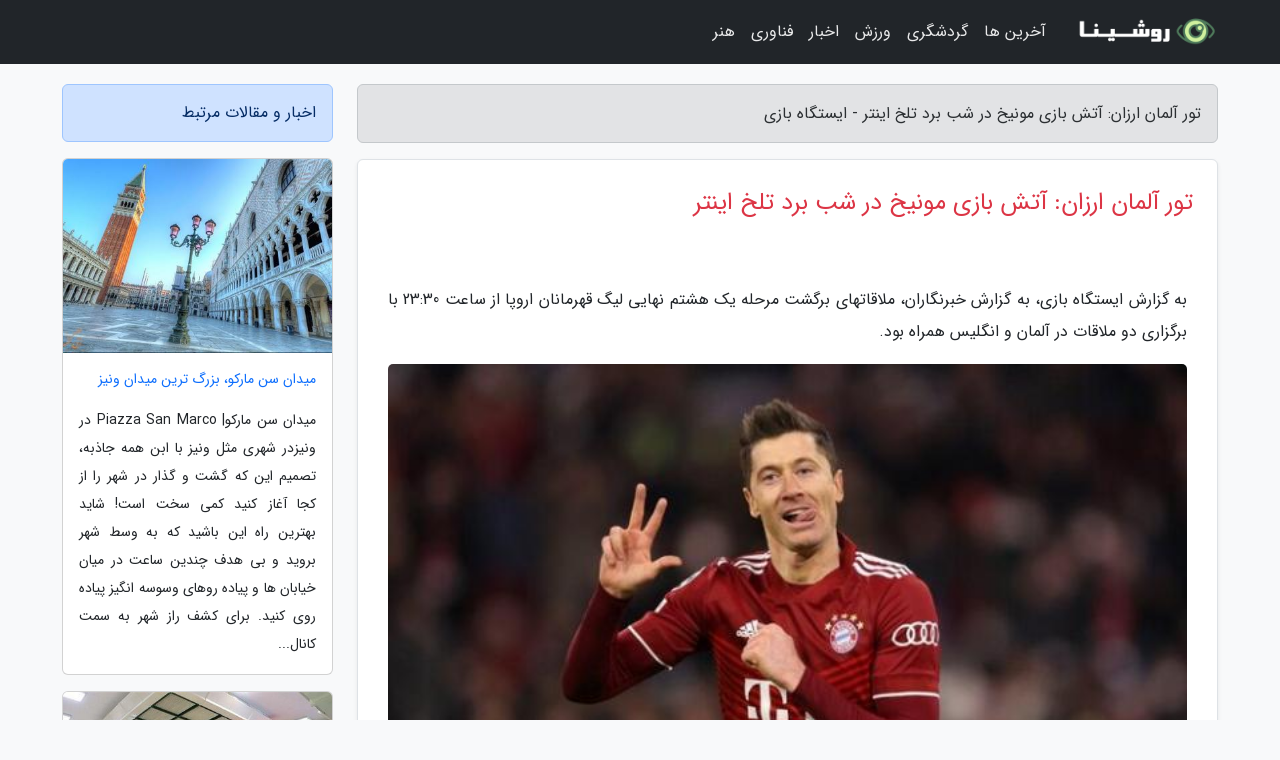

--- FILE ---
content_type: text/html; charset=UTF-8
request_url: https://managore.ir/post/%D8%A2%D8%AA%D8%B4-%D8%A8%D8%A7%D8%B2%DB%8C-%D9%85%D9%88%D9%86%DB%8C%D8%AE-%D8%AF%D8%B1-%D8%B4%D8%A8-%D8%A8%D8%B1%D8%AF-%D8%AA%D9%84%D8%AE-6002
body_size: 6585
content:
<!doctype html>
<html dir="rtl">
<head prefix="og: http://ogp.me/ns# fb: http://ogp.me/ns/fb# article: http://ogp.me/ns/article#">
<meta charset="utf-8" >
<title>تور آلمان ارزان: آتش بازی مونیخ در شب برد تلخ اینتر - ایستگاه بازی</title>
<meta name="robots" content="index" />
<link rel="canonical" href="https://managore.ir/post/%D8%A2%D8%AA%D8%B4-%D8%A8%D8%A7%D8%B2%DB%8C-%D9%85%D9%88%D9%86%DB%8C%D8%AE-%D8%AF%D8%B1-%D8%B4%D8%A8-%D8%A8%D8%B1%D8%AF-%D8%AA%D9%84%D8%AE-6002" >
<meta property="og:url" content="https://managore.ir/post/%D8%A2%D8%AA%D8%B4-%D8%A8%D8%A7%D8%B2%DB%8C-%D9%85%D9%88%D9%86%DB%8C%D8%AE-%D8%AF%D8%B1-%D8%B4%D8%A8-%D8%A8%D8%B1%D8%AF-%D8%AA%D9%84%D8%AE-6002" >
	
<meta http-equiv="X-UA-Compatible" content="IE=edge">
<meta name="viewport" content="width=device-width, initial-scale=1.0" >	
<link rel="stylesheet" href="/module/template/framework/css/bootstrap.rtl.min.css" type="text/css" />
<link rel="stylesheet" type="text/css" href="/module/template/framework/css/style.css" >	
<meta name="twitter:card" content="summary_large_image" >
<meta name="twitter:domain" content="managore.ir" >
<meta property="og:type" content="article">
<meta property="article:publisher" content="https://managore.ir" >
<meta property="og:title" content="تور آلمان ارزان: آتش بازی مونیخ در شب برد تلخ اینتر - ایستگاه بازی" >
<meta property="fb:app_id" content="1147311521992329" >
<meta property="og:image" content="https://managore.ir/upload/2022/06/15/fc647cecd513e-5f09b0f40eb7-ed857c1e5d47e.jpg" />
<meta property="og:site_name" content="ایستگاه بازی" >
<meta name="description" content="به گزارش خبرنگاران، ملاقاتهای برگشت مرحله یک هشتم نهایی لیگ قهرمانان اروپا از ساعت 23:30 با برگزاری دو ملاقات در آلمان و انگلیس همراه بود. - ایستگاه بازی" >
<meta property="og:description" content="به گزارش خبرنگاران، ملاقاتهای برگشت مرحله یک هشتم نهایی لیگ قهرمانان اروپا از ساعت 23:30 با برگزاری دو ملاقات در آلمان و انگلیس همراه بود. - ایستگاه بازی"  >
  
<script src="/module/template/framework/js/jquery-3.4.1.min.js" ></script>
<script src="/module/template/framework/js/function.js?lastmod=1769513810"></script>
<link rel="stylesheet" type="text/css" href="/module/template/framework/css/colorbox.css" >
<script src="/module/template/framework/js/jquery.colorbox-min.js"></script>	


<meta property="og:type" content="article" />
<script src="/module/component/comment/comment-post.js"></script><link rel="icon" href="/favicon.ico" type="image/x-icon">
<link rel="stylesheet" href="/module/template/framework/css/fontawesome.css">
<!--[if lt IE 9]>
<script src="/module/template/framework/js/bootstrap/html5shiv.min.js" ></script>
<script src="/module/template/framework/js/bootstrap/respond.min.js" ></script>
<![endif]-->
</head>
<body class="bg-light">
<div class="container-fluid bg-light position-relative pt-5">	
<div id="sitebody" class="mt-3">
<header>
<div class="row header">
<div class="col-sm-12">
</div>	
</div>	
</header><div class="row main-content">
<div class="container">
<div class="row">
<div class="col-lg-9 col-md-8 mb-5">
<article>	
<div class="breadcrumb alert alert-secondary">
<h1 class="h6 m-0"> 	
تور آلمان ارزان: آتش بازی مونیخ در شب برد تلخ اینتر - ایستگاه بازی</h1>	
</div>
	
<div>
<div class="card shadow-sm border rounded p-0 mb-5 bg-white text-dark w-100 position-relative">
<h2 class="p-4 h4 text-danger mb-n4">تور آلمان ارزان: آتش بازی مونیخ در شب برد تلخ اینتر</h2>
<div class="custom-content card-body">
<div class="card-text">
<p>به گزارش ایستگاه بازی، به گزارش خبرنگاران، ملاقاتهای برگشت مرحله یک هشتم نهایی لیگ قهرمانان اروپا از ساعت 23:30 با برگزاری دو ملاقات در آلمان و انگلیس همراه بود.</p></div>	
<picture>	
<source media="(max-width: 480px)" srcset="/upload/2022/06/15/cache/thum_fc647cecd513e-5f09b0f40eb7-ed857c1e5d47e.jpg">
<img src="https://managore.ir/upload/2022/06/15/fc647cecd513e-5f09b0f40eb7-ed857c1e5d47e.jpg" alt="تور آلمان ارزان: آتش بازی مونیخ در شب برد تلخ اینتر" class="card-img-top" title="آتش بازی مونیخ در شب برد تلخ اینتر">
</picture>	

<div class="card-text mt-3">	
<blockquote><p>با <a href="https://dorezamin.com/tours/germany-%D8%A2%D9%84%D9%85%D8%A7%D9%86"  title="تور آلمان ارزان">تور آلمان ارزان</a> از دیدنی ترین کشور اروپایی بازدید کنید و از شهرهای برلین، هانوفرو، فرانکفورت و مونیخ آلمان دیدن کنید. </p></blockquote><p>تیم فوتبال بایرن مونیخ آلمان میزبان سالزبورگ اتریش بود که این ملاقات با آتش بازی لواندوفسکی مهاجم لهستانی میزبان و هم تیمی هایش همراه بود. بایرن توانست با نتیجه هفت بر یک میهمان خود را در هم بکوبد تا در مجموع دو بازی رفت و برگشت با نتیجه هشت بر دو به مرحله بعدی صعود کند.</p><p>لواندوفسکی (سه بار) به همراه سایر هم تیمی های خود همانند گنبری، توماس مولر (دو بار) و سانه توانستند دروازه سالزبورگ را باز نمایند اما میهمان که در ملاقات رفت توانسته بود باواریایی ها را یک - یک متوقف کند تنها یک گل از هفت گل خورده در آلیانز آره نا را جبران کرد تا خداحافظی تلخی با این رقابت ها داشته باشد.</p><p>بندر لیورپول نیز میزبان بازی این تیم با اینتر ایتالیا بود که ملاقات رفت دو تیم با برد دو بر صفر شاگردان یورگن کلوپ در لیورپول همراه بود.</p><p>قرمز پوشان انگلیس با وجود حمایت طرفداران و شانس های متعدد گلزنی تک گل این ملاقات را در دقیقه 61 از لائورتارو مارتینز دریافت کردند اما با وجود تحمل شکست به علت گل زده بیشتر در خانه حریف به مرحله بعدی صعود کردند.</p><span class="post-source">منبع: خبرگزاری مهر</span></div>	
</div>
<!--
<div class="text-center my-4 px-5 d-flex">
<div class="a2a_kit a2a_kit_size_32 a2a_default_style mx-auto">
<a class="a2a_button_twitter"></a>
<a class="a2a_button_linkedin"></a>
<a class="a2a_button_pinterest"></a>
<a class="a2a_button_telegram"></a>
<a class="a2a_button_reddit"></a>
<a class="a2a_button_tumblr"></a>
<a class="a2a_button_blogger"></a>
<a class="a2a_button_google_gmail"></a>
</div>
</div>		
<script async src="https://static.addtoany.com/menu/page.js"></script>
-->
<div class="p-4 border-top">
<div class="row small">
<span class="col-lg-3 col-sm-6">انتشار: <span content="2022-06-15 19:14:06" >25 خرداد 1401</span></span>

<span class="col-lg-3 col-sm-6">بروزرسانی: <span content="2022-06-15 19:14:06" >25 خرداد 1401</span></span>

<span class="col-lg-3 col-sm-6">
گردآورنده: <span >managore.ir</span>
</span>
<span class="col-lg-3 col-sm-6">شناسه مطلب: 2012</span>
</div>
</div>
</div>
	
<div class="card w-100 mb-5 shadow-sm"><h3 class="heads commenthead h6 card-header alert-secondary" id="commenthead"><span>به "تور آلمان ارزان: آتش بازی مونیخ در شب برد تلخ اینتر" امتیاز دهید</span></h3><div class="comments card-body"><div class="vote" id="votbox"><form action="/module/component/comment/comment-process.php" method="post" class="form-inline d-inline-block"><span class="votetext px-0 form-check d-inline-block">امتیاز دهید: </span><span class="form-check-xs form-check-inline"><label class="form-check-label ps-1" for="inlineRadio1">1</label>
			<input  class="form-check-input" type="radio" id="inlineRadio1" name="rate" value="1"> </span><span class="form-check-xs form-check-inline"><label class="form-check-label ps-1" for="inlineRadio2">2</label>
			<input  class="form-check-input" type="radio" id="inlineRadio2" name="rate" value="2"> </span><span class="form-check-xs form-check-inline"><label class="form-check-label ps-1" for="inlineRadio3">3</label>
			<input  class="form-check-input" type="radio" id="inlineRadio3" name="rate" value="3"> </span><span class="form-check-xs form-check-inline"><label class="form-check-label ps-1" for="inlineRadio4">4</label>
			<input  class="form-check-input" type="radio" id="inlineRadio4" name="rate" value="4"> </span><span class="form-check-xs form-check-inline"><label class="form-check-label ps-1" for="inlineRadio5">5 </label>
			<input  class="form-check-input" type="radio" id="inlineRadio5" name="rate" value="5"> </span><input type="hidden" name="c_id" value="2012"><input type="hidden" name="c_type" value="post"><input type="hidden" name="c_url" value="/post/%D8%A2%D8%AA%D8%B4-%D8%A8%D8%A7%D8%B2%DB%8C-%D9%85%D9%88%D9%86%DB%8C%D8%AE-%D8%AF%D8%B1-%D8%B4%D8%A8-%D8%A8%D8%B1%D8%AF-%D8%AA%D9%84%D8%AE-6002"><input type="hidden" name="c_vote" value="1"><button class="btn btn-warning" type="submit">رای</button></form></div></div></div>
			<script>
			function getCookie(cname) {
			  let name = cname + "=";
			  let decodedCookie = decodeURIComponent(document.cookie);
			  let ca = decodedCookie.split(";");
			  for(let i = 0; i <ca.length; i++) {
				let c = ca[i];
				while (c.charAt(0) == " ") {
				  c = c.substring(1);
				}
				if (c.indexOf(name) == 0) {
				  return c.substring(name.length, c.length);
				}
			  }
			  return "";
			}
			function checkCookie() {
			
			  let vote = getCookie("post-2012");
			  if (vote != "") {
			  	var votes=document.getElementById("votbox").innerHTML="امتیاز شما: " + vote;
			  }
			}
			
			checkCookie();
			</script><div class="card w-100 shadow-sm"><h4 class="heads commenthead h6 card-header alert-secondary"><span>دیدگاه های مرتبط با "تور آلمان ارزان: آتش بازی مونیخ در شب برد تلخ اینتر"</span></h4><div class="respond card-body"><span class="comment_title small card-header w-100 mb-3 d-block text-danger">* نظرتان را در مورد این مقاله با ما درمیان بگذارید</span><div><form action="#" method="POST" class="comment-form" id="comment-form" ><div id="replytoname" class="alert-info mb-3 w-100"></div><div id="name-group" class="form-group mb-3"><input type="text" class="form-control bg-light" name="name" placeholder="نام (لازم)"></div><div id="email-group" class="form-group mb-3"><input style="direction:rtl;text-align:right" type="text" class="form-control bg-light" name="email" id="commentformemail" placeholder="ایمیل (لازم - نمایش داده نمی‌شود)"></div><div id="phone-group" class="form-group mb-3"><input type="text" class="form-control bg-light" name="phone" placeholder="شماره موبایل (اختیاری - نمایش داده نمی‌شود)"></div><div id="comment-group" class="form-group mb-3"><textarea class="form-control bg-light" name="comment" cols="45" rows="8" placeholder="دیدگاه یا سوال (لازم)"></textarea></div><div id="captcha-group" class="form-group mb-3"><label class="captcha mb-3">سوال اتفاقی: نام پایتخت ایران چیست؟</label><input type="text" class="form-control bg-light" name="captcha"></div><input type="hidden" class="form-control" name="content_id" value="2012"><input type="hidden" class="form-control" name="content_type" value="post"></form><button class="btn btn-success mb-3" onclick="myformhandler('comment-form','/module/component/comment/comment-process.php','formalert',false)" >ارسال</button> <span class="formalert"></span></div></div></div>	
</div>
</article>	
</div>	

<div id="sidebar" class="col-lg-3 col-md-4 mb-5">
<aside>	
	


<div class="tourel-head alert alert-primary">اخبار و مقالات مرتبط</div>

<div class="posts printhide sidposts card mb-3">
<div class="imgtitle">
<img class="card-img-top mb-3" src="/upload/2020/01/26/cache/thum_806d5f046bc5e-5ca04026a585c81-2bb7d99721b9ae.jpg" alt="میدان سن مارکو، بزرگ ترین میدان ونیز">
<a class="poststitle d-block px-3 small text-decoration-none" href="/post/%D9%85%DB%8C%D8%AF%D8%A7%D9%86-%D8%B3%D9%86-%D9%85%D8%A7%D8%B1%DA%A9%D9%88-%D8%A8%D8%B2%D8%B1%DA%AF-%D8%AA%D8%B1%DB%8C%D9%86-%D9%85%DB%8C%D8%AF%D8%A7%D9%86-3021">
میدان سن مارکو، بزرگ ترین میدان ونیز</a>
</div>
<div class="card-body">
<p class="description small p-0 m-0 text-justify">
میدان سن مارکو| Piazza San Marco در ونیزدر شهری مثل ونیز با ابن همه جاذبه، تصمیم این که گشت و گذار در شهر را از کجا آغاز کنید کمی سخت است! شاید بهترین راه این باشید که به وسط شهر بروید و بی هدف چندین ساعت در میان خیابان ها و پیاده روهای وسوسه انگیز پیاده روی کنید. برای کشف راز شهر به سمت کانال...</p>
</div>
</div>


<div class="posts printhide sidposts card mb-3">
<div class="imgtitle">
<img class="card-img-top mb-3" src="/upload/2019/12/02/cache/thum_037b205272f1d1-9818ff897a659510-62f8e2c2873888b2.jpg" alt="صدور 17 کد سرمایه گذار خارجی در یک ماه">
<a class="poststitle d-block px-3 small text-decoration-none" href="/post/%D8%B5%D8%AF%D9%88%D8%B1-17-%DA%A9%D8%AF-%D8%B3%D8%B1%D9%85%D8%A7%DB%8C%D9%87-%DA%AF%D8%B0%D8%A7%D8%B1-%D8%AE%D8%A7%D8%B1%D8%AC%DB%8C-%D8%AF%D8%B1-8099">
صدور 17 کد سرمایه گذار خارجی در یک ماه</a>
</div>
<div class="card-body">
<p class="description small p-0 m-0 text-justify">
به گزارش خبرنگاران به نقل از شرکت سپرده گذاری مرکزی، محمدرضا محسنی گفت: 9 سرمایه گذار حقوقی خارجی از کشورهای امارات و پاکستان (هر کدام دو شرکت)، قبرس، عمان، عراق، گرجستان و ارمنستان ماه گذشته کد سهامداری خود را از شرکت سپرده گذاری مرکزی اخذ کردند تا تعداد سرمایه گذاران حقوقی خارجی...</p>
</div>
</div>


<div class="posts printhide sidposts card mb-3">
<div class="imgtitle">
<img class="card-img-top mb-3" src="/upload/2025/02/09/cache/thum_b89fba6610ba2-d68018bca614-1c54e3c4bb66.jpg" alt="ویزای همراه دانشجو ایتالیا برای والدین و همسر">
<a class="poststitle d-block px-3 small text-decoration-none" href="/post/%D9%88%DB%8C%D8%B2%D8%A7%DB%8C-%D9%87%D9%85%D8%B1%D8%A7%D9%87-%D8%AF%D8%A7%D9%86%D8%B4%D8%AC%D9%88-%D8%A7%DB%8C%D8%AA%D8%A7%D9%84%DB%8C%D8%A7-%D8%A8%D8%B1%D8%A7%DB%8C-1523">
ویزای همراه دانشجو ایتالیا برای والدین و همسر</a>
</div>
<div class="card-body">
<p class="description small p-0 m-0 text-justify">
تحصیل در ایتالیا همواره چالش های خاص خود را دارد و یکی از این موارد، زندگی بدون خانواده است. دانشجویانی که متاهل هستند یا می خواهند والدین خود را به کشور ایتالیا بیاروند باید با مفهومی به نام ویزای همراه دانشجو ایتالیا اشنا شوند. اگر ویزای تحصیلی ایتالیا را دریافت نموده اید و اقامت...</p>
</div>
</div>


<div class="posts printhide sidposts card mb-3">
<div class="imgtitle">
<img class="card-img-top mb-3" src="/upload/2025/02/07/cache/thum_4715c0376-2e9f5e25-0c2b96b9fc5f6.jpg" alt="طرز تهیه مینی تارت آجیلی، دسر خانگی و آسان ویژه عید نوروز تارت و مینی تارت">
<a class="poststitle d-block px-3 small text-decoration-none" href="/post/%D8%B7%D8%B1%D8%B2-%D8%AA%D9%87%DB%8C%D9%87-%D9%85%DB%8C%D9%86%DB%8C-%D8%AA%D8%A7%D8%B1%D8%AA-%D8%A2%D8%AC%DB%8C%D9%84%DB%8C-%D8%AF%D8%B3%D8%B1-3002">
طرز تهیه مینی تارت آجیلی، دسر خانگی و آسان ویژه عید نوروز تارت و مینی تارت</a>
</div>
<div class="card-body">
<p class="description small p-0 m-0 text-justify">
تارت و مینی تارتتارت ها نوعی شیرینی بین المللی هستند که به صورت تارت و مینی تارت یا همان تارت های کوچک یک نفره آماده و سرو می شوند. تارت ها را از خمیر تارت و یک مایه به عنوان پرنماینده درست می نمایند. آرد و کره دو جزء اصلی در تهیه خمیر تارت  هستند.</p>
</div>
</div>

	

</aside>		
</div>	
</div>
</div>
</div>					
<div class="container"><div class="w-100"><ol class="breadcrumb border shadow-sm rounded-pill p-3" itemscope="" itemtype="http://schema.org/BreadcrumbList"><li class="breadcrumb-item" aria-current="page" itemprop="itemListElement" itemscope="" itemtype="http://schema.org/ListItem"><a itemprop="item" href="https://managore.ir"><span itemprop="name">ایستگاه بازی</span></a><meta itemprop="position" content="1" ></li><li class="separate px-2">»</li><li class="breadcrumb-item" itemprop="itemListElement" itemscope="" itemtype="http://schema.org/ListItem">
                        <a rel="nofollow noopener noreferrer" itemprop="item" href="/posts/blog">
                        <span itemprop="name"> همه اخبار و مقاله ها</span></a>
                        <meta itemprop="position" content="2" >
                        </li><li class="separate px-2">»</li><li class="breadcrumb-item" itemprop="itemListElement" itemscope="" itemtype="http://schema.org/ListItem">
                        <a rel="nofollow noopener noreferrer" itemprop="item" href="/posts/news-%D8%A7%D8%AE%D8%A8%D8%A7%D8%B1">
                        <span itemprop="name"> اخبار و رویدادها</span></a>
                        <meta itemprop="position" content="3" >
                        </li><li class="separate px-2">»</li><li class="here breadcrumb-item">تور آلمان ارزان: آتش بازی مونیخ در شب برد تلخ اینتر</li></ol></div></div>

<script type="text/javascript">
$(document).ready(function(){
	$('#lightgallery').lightGallery();
});
</script>
<script src="/module/template/framework/js/lightgallery/picturefill.min.js"></script>
<script src="/module/template/framework/js/lightgallery/lightgallery-all.min.js"></script>
<script src="/module/template/framework/js/lightgallery/jquery.mousewheel.min.js"></script>
<div class="custom-navbar row bg-dark text-white position-absolute w-100" style="top:0" id="header">
<nav class="container">
<div class="navbar navbar-expand-lg navbar-dark">
<a class="navbar-brand" href="https://managore.ir" id="logo" title="ایستگاه بازی"><img src="https://managore.ir/upload/logo/roshina.com.png" alt="ایستگاه بازی" height="38"></a>
<button class="navbar-toggler" type="button" data-bs-toggle="collapse" data-bs-target="#navbarSupportedContent" aria-controls="navbarSupportedContent" aria-expanded="false" aria-label="Toggle navigation">
			  <span class="navbar-toggler-icon"></span>
			</button><div class="collapse navbar-collapse" id="navbarSupportedContent"><ul class="navbar-nav me-auto mb-2 mb-lg-0 "><li class="nav-item"><a rel="nofollow" class="nav-link" href="/posts/blog">آخرین ها</a></li><li class="nav-item"><a rel="nofollow" class="nav-link" href="/posts/travel-%DA%AF%D8%B1%D8%AF%D8%B4%DA%AF%D8%B1%DB%8C">گردشگری</a></li><li class="nav-item"><a rel="nofollow" class="nav-link" href="/posts/sport-%D9%88%D8%B1%D8%B2%D8%B4">ورزش</a></li><li class="nav-item"><a rel="nofollow" class="nav-link" href="/posts/news-%D8%A7%D8%AE%D8%A8%D8%A7%D8%B1">اخبار</a></li><li class="nav-item"><a rel="nofollow" class="nav-link" href="/posts/technology-%D8%AA%DA%A9%D9%86%D9%88%D9%84%D9%88%DA%98%DB%8C">فناوری</a></li><li class="nav-item"><a rel="nofollow" class="nav-link" href="/posts/art-culture-%D9%81%D8%B1%D9%87%D9%86%DA%AF-%D9%87%D9%86%D8%B1">هنر</a></li></ul></div>
</div>
</nav>
</div>

</div>

<div class="row bg-secondary text-white">	
<footer class="container" id="mainfooter">
<div class="row pt-5" id="footer">
<div class="f-column clearright px-4 pb-5 col-md-4">
<div class="foothead h5 p-2">خبرنامه</div>
<div class="columnbody">
<p class="p-2"></p>
<form class="form-signin" id="newsletter" name="newsletter" action="#" method="post">
<div class="form-group">	
<input class="form-control text-right" required name="email" type="email" placeholder="ایمیل">	
</div>
<div class="form-group">	
<input class="form-control text-right" name="phone" type="tel" placeholder="موبایل">
</div>	
<button class="newsbutton btn btn-warning btn-aban" name="button" type="button" onClick="myformhandler('newsletter','/module/plugin/newsletter/newsletterhandler.php','newslalert')">عضویت</button>
<span class="newslalert"></span>
</form>
</div>
</div></div>
</footer>
</div>	
<div class="row" >
<span class="col-lg-12 bg-dark text-white text-center p-3 small en" id="copyright">	
Copyright © 2026 managore.ir All rights reserved.
</span>	
</div>
<span class="phone">
</span>
</div>
<script>
window.onload = function () {	
	if (window.history.pushState) {
		window.history.pushState('', '/', window.location.pathname);
	} else {
		window.location.hash = '';
	}
}
</script>
<script src="/module/template/framework/js/bootstrap/bootstrap.bundle.min.js" ></script>
<script defer src="https://static.cloudflareinsights.com/beacon.min.js/vcd15cbe7772f49c399c6a5babf22c1241717689176015" integrity="sha512-ZpsOmlRQV6y907TI0dKBHq9Md29nnaEIPlkf84rnaERnq6zvWvPUqr2ft8M1aS28oN72PdrCzSjY4U6VaAw1EQ==" data-cf-beacon='{"version":"2024.11.0","token":"3625df2282a347cba2feb9e6f0827ea7","r":1,"server_timing":{"name":{"cfCacheStatus":true,"cfEdge":true,"cfExtPri":true,"cfL4":true,"cfOrigin":true,"cfSpeedBrain":true},"location_startswith":null}}' crossorigin="anonymous"></script>
</body>
</html>